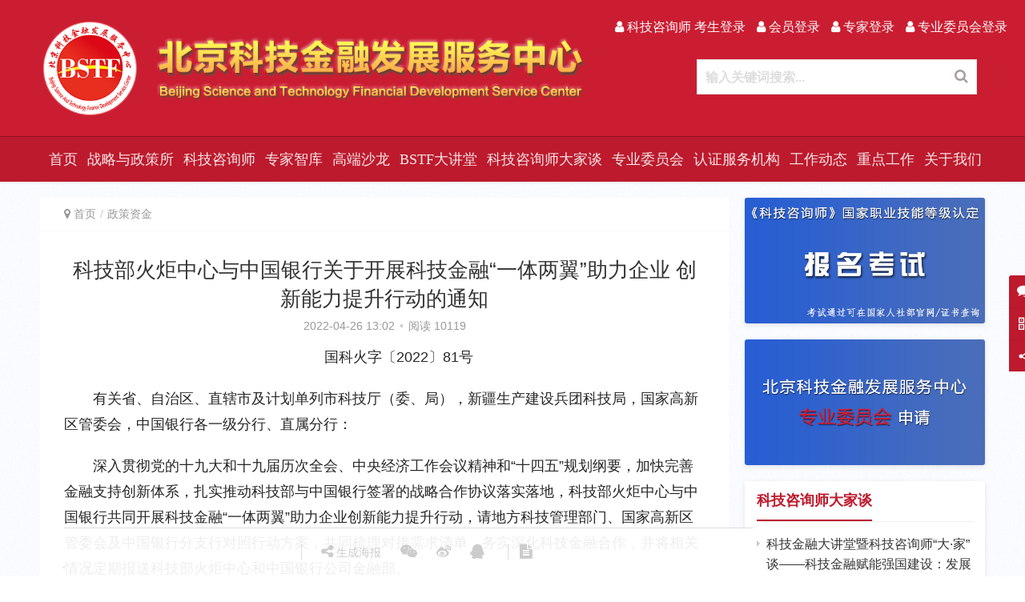

--- FILE ---
content_type: text/html; charset=UTF-8
request_url: http://www.bjkjjr.org.cn/zijin/2643.html
body_size: 23017
content:
<!DOCTYPE html>
<html lang="zh-Hans">
<head>
<meta charset="UTF-8">
<meta http-equiv="X-UA-Compatible" content="IE=Edge,chrome=1">
<meta name="renderer" content="webkit">
<meta name="viewport" content="initial-scale=1.0,user-scalable=no,maximum-scale=1,width=device-width">
<title>科技部火炬中心与中国银行关于开展科技金融“一体两翼”助力企业 创新能力提升行动的通知 | 北京科技金融发展服务中心</title>
<meta name='robots' content='max-image-preview:large' />
<meta name="description" content="国科火字〔2022〕81号 有关省、自治区、直辖市及计划单列市科技厅（委、局），新疆生产建设兵团科技局，国家高新区管委会，中国银行各一级分行、直属分行： 深入贯彻党的十九大和十九届历次全会、中央经济工作会议精神和“十四五”规划纲要，加快完善金融支持创新体系，扎实推动科技部与中国银行签署的战略合作协议落实落地，科技部火炬中心与中国银行共同开展科技金融“一体两翼”助力企业创新能力提升行动，请地方科技管..." />
<meta property="og:type" content="article" />
<meta property="og:url" content="http://www.bjkjjr.org.cn/zijin/2643.html" />
<meta property="og:site_name" content="北京科技金融发展服务中心" />
<meta property="og:title" content="科技部火炬中心与中国银行关于开展科技金融“一体两翼”助力企业 创新能力提升行动的通知" />
<meta property="og:image" content="http://file.bjkjjr.org.cn/uploads/2025/01/WechatIMG1120.jpg" />
<meta property="og:description" content="国科火字〔2022〕81号 有关省、自治区、直辖市及计划单列市科技厅（委、局），新疆生产建设兵团科技局，国家高新区管委会，中国银行各一级分行、直属分行： 深入贯彻党的十九大和十九届历次全会、中央经济工作会议精神和“十四五”规划纲要，加快完善金融支持创新体系，扎实推动科技部与中国银行签署的战略合作协议落实落地，科技部火炬中心与中国银行共同开展科技金融“一体两翼”助力企业创新能力提升行动，请地方科技管..." />
<link rel="canonical" href="http://www.bjkjjr.org.cn/zijin/2643.html" />
<meta name="applicable-device" content="pc,mobile" />
<meta http-equiv="Cache-Control" content="no-transform" />
<link rel="shortcut icon" href="http://bjkjjr.oss-cn-beijing.aliyuncs.com/uploads/2023/09/favicon.png" />
<link rel="alternate" type="application/rss+xml" title="北京科技金融发展服务中心 &raquo; Feed" href="http://www.bjkjjr.org.cn/feed" />
<link rel="alternate" type="application/rss+xml" title="北京科技金融发展服务中心 &raquo; 评论 Feed" href="http://www.bjkjjr.org.cn/comments/feed" />
<link rel="alternate" type="application/rss+xml" title="北京科技金融发展服务中心 &raquo; 科技部火炬中心与中国银行关于开展科技金融“一体两翼”助力企业 创新能力提升行动的通知 评论 Feed" href="http://www.bjkjjr.org.cn/zijin/2643.html/feed" />
<style id='wp-img-auto-sizes-contain-inline-css'>
img:is([sizes=auto i],[sizes^="auto," i]){contain-intrinsic-size:3000px 1500px}
/*# sourceURL=wp-img-auto-sizes-contain-inline-css */
</style>
<link rel='stylesheet' id='stylesheet-css' href='http://www.bjkjjr.org.cn/wp-content/themes/justnews/css/style.css?ver=5.7.3.3' media='all' />
<style id='wp-block-library-inline-css'>
:root{--wp-block-synced-color:#7a00df;--wp-block-synced-color--rgb:122,0,223;--wp-bound-block-color:var(--wp-block-synced-color);--wp-editor-canvas-background:#ddd;--wp-admin-theme-color:#007cba;--wp-admin-theme-color--rgb:0,124,186;--wp-admin-theme-color-darker-10:#006ba1;--wp-admin-theme-color-darker-10--rgb:0,107,160.5;--wp-admin-theme-color-darker-20:#005a87;--wp-admin-theme-color-darker-20--rgb:0,90,135;--wp-admin-border-width-focus:2px}@media (min-resolution:192dpi){:root{--wp-admin-border-width-focus:1.5px}}.wp-element-button{cursor:pointer}:root .has-very-light-gray-background-color{background-color:#eee}:root .has-very-dark-gray-background-color{background-color:#313131}:root .has-very-light-gray-color{color:#eee}:root .has-very-dark-gray-color{color:#313131}:root .has-vivid-green-cyan-to-vivid-cyan-blue-gradient-background{background:linear-gradient(135deg,#00d084,#0693e3)}:root .has-purple-crush-gradient-background{background:linear-gradient(135deg,#34e2e4,#4721fb 50%,#ab1dfe)}:root .has-hazy-dawn-gradient-background{background:linear-gradient(135deg,#faaca8,#dad0ec)}:root .has-subdued-olive-gradient-background{background:linear-gradient(135deg,#fafae1,#67a671)}:root .has-atomic-cream-gradient-background{background:linear-gradient(135deg,#fdd79a,#004a59)}:root .has-nightshade-gradient-background{background:linear-gradient(135deg,#330968,#31cdcf)}:root .has-midnight-gradient-background{background:linear-gradient(135deg,#020381,#2874fc)}:root{--wp--preset--font-size--normal:16px;--wp--preset--font-size--huge:42px}.has-regular-font-size{font-size:1em}.has-larger-font-size{font-size:2.625em}.has-normal-font-size{font-size:var(--wp--preset--font-size--normal)}.has-huge-font-size{font-size:var(--wp--preset--font-size--huge)}.has-text-align-center{text-align:center}.has-text-align-left{text-align:left}.has-text-align-right{text-align:right}.has-fit-text{white-space:nowrap!important}#end-resizable-editor-section{display:none}.aligncenter{clear:both}.items-justified-left{justify-content:flex-start}.items-justified-center{justify-content:center}.items-justified-right{justify-content:flex-end}.items-justified-space-between{justify-content:space-between}.screen-reader-text{border:0;clip-path:inset(50%);height:1px;margin:-1px;overflow:hidden;padding:0;position:absolute;width:1px;word-wrap:normal!important}.screen-reader-text:focus{background-color:#ddd;clip-path:none;color:#444;display:block;font-size:1em;height:auto;left:5px;line-height:normal;padding:15px 23px 14px;text-decoration:none;top:5px;width:auto;z-index:100000}html :where(.has-border-color){border-style:solid}html :where([style*=border-top-color]){border-top-style:solid}html :where([style*=border-right-color]){border-right-style:solid}html :where([style*=border-bottom-color]){border-bottom-style:solid}html :where([style*=border-left-color]){border-left-style:solid}html :where([style*=border-width]){border-style:solid}html :where([style*=border-top-width]){border-top-style:solid}html :where([style*=border-right-width]){border-right-style:solid}html :where([style*=border-bottom-width]){border-bottom-style:solid}html :where([style*=border-left-width]){border-left-style:solid}html :where(img[class*=wp-image-]){height:auto;max-width:100%}:where(figure){margin:0 0 1em}html :where(.is-position-sticky){--wp-admin--admin-bar--position-offset:var(--wp-admin--admin-bar--height,0px)}@media screen and (max-width:600px){html :where(.is-position-sticky){--wp-admin--admin-bar--position-offset:0px}}
/*# sourceURL=/wp-includes/css/dist/block-library/common.min.css */
</style>
<style id='classic-theme-styles-inline-css'>
/*! This file is auto-generated */
.wp-block-button__link{color:#fff;background-color:#32373c;border-radius:9999px;box-shadow:none;text-decoration:none;padding:calc(.667em + 2px) calc(1.333em + 2px);font-size:1.125em}.wp-block-file__button{background:#32373c;color:#fff;text-decoration:none}
/*# sourceURL=/wp-includes/css/classic-themes.min.css */
</style>
<style id='global-styles-inline-css'>
:root{--wp--preset--aspect-ratio--square: 1;--wp--preset--aspect-ratio--4-3: 4/3;--wp--preset--aspect-ratio--3-4: 3/4;--wp--preset--aspect-ratio--3-2: 3/2;--wp--preset--aspect-ratio--2-3: 2/3;--wp--preset--aspect-ratio--16-9: 16/9;--wp--preset--aspect-ratio--9-16: 9/16;--wp--preset--color--black: #000000;--wp--preset--color--cyan-bluish-gray: #abb8c3;--wp--preset--color--white: #ffffff;--wp--preset--color--pale-pink: #f78da7;--wp--preset--color--vivid-red: #cf2e2e;--wp--preset--color--luminous-vivid-orange: #ff6900;--wp--preset--color--luminous-vivid-amber: #fcb900;--wp--preset--color--light-green-cyan: #7bdcb5;--wp--preset--color--vivid-green-cyan: #00d084;--wp--preset--color--pale-cyan-blue: #8ed1fc;--wp--preset--color--vivid-cyan-blue: #0693e3;--wp--preset--color--vivid-purple: #9b51e0;--wp--preset--gradient--vivid-cyan-blue-to-vivid-purple: linear-gradient(135deg,rgb(6,147,227) 0%,rgb(155,81,224) 100%);--wp--preset--gradient--light-green-cyan-to-vivid-green-cyan: linear-gradient(135deg,rgb(122,220,180) 0%,rgb(0,208,130) 100%);--wp--preset--gradient--luminous-vivid-amber-to-luminous-vivid-orange: linear-gradient(135deg,rgb(252,185,0) 0%,rgb(255,105,0) 100%);--wp--preset--gradient--luminous-vivid-orange-to-vivid-red: linear-gradient(135deg,rgb(255,105,0) 0%,rgb(207,46,46) 100%);--wp--preset--gradient--very-light-gray-to-cyan-bluish-gray: linear-gradient(135deg,rgb(238,238,238) 0%,rgb(169,184,195) 100%);--wp--preset--gradient--cool-to-warm-spectrum: linear-gradient(135deg,rgb(74,234,220) 0%,rgb(151,120,209) 20%,rgb(207,42,186) 40%,rgb(238,44,130) 60%,rgb(251,105,98) 80%,rgb(254,248,76) 100%);--wp--preset--gradient--blush-light-purple: linear-gradient(135deg,rgb(255,206,236) 0%,rgb(152,150,240) 100%);--wp--preset--gradient--blush-bordeaux: linear-gradient(135deg,rgb(254,205,165) 0%,rgb(254,45,45) 50%,rgb(107,0,62) 100%);--wp--preset--gradient--luminous-dusk: linear-gradient(135deg,rgb(255,203,112) 0%,rgb(199,81,192) 50%,rgb(65,88,208) 100%);--wp--preset--gradient--pale-ocean: linear-gradient(135deg,rgb(255,245,203) 0%,rgb(182,227,212) 50%,rgb(51,167,181) 100%);--wp--preset--gradient--electric-grass: linear-gradient(135deg,rgb(202,248,128) 0%,rgb(113,206,126) 100%);--wp--preset--gradient--midnight: linear-gradient(135deg,rgb(2,3,129) 0%,rgb(40,116,252) 100%);--wp--preset--font-size--small: 13px;--wp--preset--font-size--medium: 20px;--wp--preset--font-size--large: 36px;--wp--preset--font-size--x-large: 42px;--wp--preset--spacing--20: 0.44rem;--wp--preset--spacing--30: 0.67rem;--wp--preset--spacing--40: 1rem;--wp--preset--spacing--50: 1.5rem;--wp--preset--spacing--60: 2.25rem;--wp--preset--spacing--70: 3.38rem;--wp--preset--spacing--80: 5.06rem;--wp--preset--shadow--natural: 6px 6px 9px rgba(0, 0, 0, 0.2);--wp--preset--shadow--deep: 12px 12px 50px rgba(0, 0, 0, 0.4);--wp--preset--shadow--sharp: 6px 6px 0px rgba(0, 0, 0, 0.2);--wp--preset--shadow--outlined: 6px 6px 0px -3px rgb(255, 255, 255), 6px 6px rgb(0, 0, 0);--wp--preset--shadow--crisp: 6px 6px 0px rgb(0, 0, 0);}:where(.is-layout-flex){gap: 0.5em;}:where(.is-layout-grid){gap: 0.5em;}body .is-layout-flex{display: flex;}.is-layout-flex{flex-wrap: wrap;align-items: center;}.is-layout-flex > :is(*, div){margin: 0;}body .is-layout-grid{display: grid;}.is-layout-grid > :is(*, div){margin: 0;}:where(.wp-block-columns.is-layout-flex){gap: 2em;}:where(.wp-block-columns.is-layout-grid){gap: 2em;}:where(.wp-block-post-template.is-layout-flex){gap: 1.25em;}:where(.wp-block-post-template.is-layout-grid){gap: 1.25em;}.has-black-color{color: var(--wp--preset--color--black) !important;}.has-cyan-bluish-gray-color{color: var(--wp--preset--color--cyan-bluish-gray) !important;}.has-white-color{color: var(--wp--preset--color--white) !important;}.has-pale-pink-color{color: var(--wp--preset--color--pale-pink) !important;}.has-vivid-red-color{color: var(--wp--preset--color--vivid-red) !important;}.has-luminous-vivid-orange-color{color: var(--wp--preset--color--luminous-vivid-orange) !important;}.has-luminous-vivid-amber-color{color: var(--wp--preset--color--luminous-vivid-amber) !important;}.has-light-green-cyan-color{color: var(--wp--preset--color--light-green-cyan) !important;}.has-vivid-green-cyan-color{color: var(--wp--preset--color--vivid-green-cyan) !important;}.has-pale-cyan-blue-color{color: var(--wp--preset--color--pale-cyan-blue) !important;}.has-vivid-cyan-blue-color{color: var(--wp--preset--color--vivid-cyan-blue) !important;}.has-vivid-purple-color{color: var(--wp--preset--color--vivid-purple) !important;}.has-black-background-color{background-color: var(--wp--preset--color--black) !important;}.has-cyan-bluish-gray-background-color{background-color: var(--wp--preset--color--cyan-bluish-gray) !important;}.has-white-background-color{background-color: var(--wp--preset--color--white) !important;}.has-pale-pink-background-color{background-color: var(--wp--preset--color--pale-pink) !important;}.has-vivid-red-background-color{background-color: var(--wp--preset--color--vivid-red) !important;}.has-luminous-vivid-orange-background-color{background-color: var(--wp--preset--color--luminous-vivid-orange) !important;}.has-luminous-vivid-amber-background-color{background-color: var(--wp--preset--color--luminous-vivid-amber) !important;}.has-light-green-cyan-background-color{background-color: var(--wp--preset--color--light-green-cyan) !important;}.has-vivid-green-cyan-background-color{background-color: var(--wp--preset--color--vivid-green-cyan) !important;}.has-pale-cyan-blue-background-color{background-color: var(--wp--preset--color--pale-cyan-blue) !important;}.has-vivid-cyan-blue-background-color{background-color: var(--wp--preset--color--vivid-cyan-blue) !important;}.has-vivid-purple-background-color{background-color: var(--wp--preset--color--vivid-purple) !important;}.has-black-border-color{border-color: var(--wp--preset--color--black) !important;}.has-cyan-bluish-gray-border-color{border-color: var(--wp--preset--color--cyan-bluish-gray) !important;}.has-white-border-color{border-color: var(--wp--preset--color--white) !important;}.has-pale-pink-border-color{border-color: var(--wp--preset--color--pale-pink) !important;}.has-vivid-red-border-color{border-color: var(--wp--preset--color--vivid-red) !important;}.has-luminous-vivid-orange-border-color{border-color: var(--wp--preset--color--luminous-vivid-orange) !important;}.has-luminous-vivid-amber-border-color{border-color: var(--wp--preset--color--luminous-vivid-amber) !important;}.has-light-green-cyan-border-color{border-color: var(--wp--preset--color--light-green-cyan) !important;}.has-vivid-green-cyan-border-color{border-color: var(--wp--preset--color--vivid-green-cyan) !important;}.has-pale-cyan-blue-border-color{border-color: var(--wp--preset--color--pale-cyan-blue) !important;}.has-vivid-cyan-blue-border-color{border-color: var(--wp--preset--color--vivid-cyan-blue) !important;}.has-vivid-purple-border-color{border-color: var(--wp--preset--color--vivid-purple) !important;}.has-vivid-cyan-blue-to-vivid-purple-gradient-background{background: var(--wp--preset--gradient--vivid-cyan-blue-to-vivid-purple) !important;}.has-light-green-cyan-to-vivid-green-cyan-gradient-background{background: var(--wp--preset--gradient--light-green-cyan-to-vivid-green-cyan) !important;}.has-luminous-vivid-amber-to-luminous-vivid-orange-gradient-background{background: var(--wp--preset--gradient--luminous-vivid-amber-to-luminous-vivid-orange) !important;}.has-luminous-vivid-orange-to-vivid-red-gradient-background{background: var(--wp--preset--gradient--luminous-vivid-orange-to-vivid-red) !important;}.has-very-light-gray-to-cyan-bluish-gray-gradient-background{background: var(--wp--preset--gradient--very-light-gray-to-cyan-bluish-gray) !important;}.has-cool-to-warm-spectrum-gradient-background{background: var(--wp--preset--gradient--cool-to-warm-spectrum) !important;}.has-blush-light-purple-gradient-background{background: var(--wp--preset--gradient--blush-light-purple) !important;}.has-blush-bordeaux-gradient-background{background: var(--wp--preset--gradient--blush-bordeaux) !important;}.has-luminous-dusk-gradient-background{background: var(--wp--preset--gradient--luminous-dusk) !important;}.has-pale-ocean-gradient-background{background: var(--wp--preset--gradient--pale-ocean) !important;}.has-electric-grass-gradient-background{background: var(--wp--preset--gradient--electric-grass) !important;}.has-midnight-gradient-background{background: var(--wp--preset--gradient--midnight) !important;}.has-small-font-size{font-size: var(--wp--preset--font-size--small) !important;}.has-medium-font-size{font-size: var(--wp--preset--font-size--medium) !important;}.has-large-font-size{font-size: var(--wp--preset--font-size--large) !important;}.has-x-large-font-size{font-size: var(--wp--preset--font-size--x-large) !important;}
.header-flex{
	display: flex;
	align-items: flex-start;
}
.header-flex-right{
	display:flex;
	width: 100%;
	flex-direction: column-reverse;
	align-items: flex-end;
}
@media (max-width:767px) {
	.header-flex-right{
		display: none;
	}
}
/*文章字体大小设置*/
.entry .entry-title{
	font-size:2.17rem;
}
.entry .entry-content{
	font-size:1.5rem;
}

body>header.header{
	position:inherit;
}
body{
	    background: url(http://file.kjzxs.org.cn/wp/uploads/body_bg.png) repeat !important;
}
#wrap{
	padding-top:0;
}
/*隐藏 关于我们 详情页底部无关模块*/
.category-aboutus .entry-title{text-align:center}
.category-aboutus .entry-info{display:none}
/*隐藏详情页底部 上一篇 下一篇*/
.entry-page{display:none}
/*底部链接设置宽度*/
.footer-col-copy{width:100%}
/* 详情页 缩小正文标题距离 */
.entry .entry-head{margin-bottom:0;}
/*footer 背景色*/
.footer{background:#bd1a2d}
/*隐藏图文列表，图片左上角的类别标签*/
.post-loop-default .item-category{
	display:none;
}
/*版权文字居左*/
	.entry-content .entry-copyright p{
		text-align:left;
	}
/*底部链接设置宽度*/
.footer-col-copy{
	text-align:center;
}
/* 调整头部菜单间距 */
body>header.header .nav>li>a{
	padding:0 6px;
}
/*调整logo最大高度*/
body>header.header .logo img {
	max-height: 130px !important;
}
body>header.header .nav>li>a{
	line-height:56px;
	font-size:18px;
/* 	font-weight:700; */
	font-family:"Microsoft YaHei"
}
body>header.header .logo{
	padding:20px 0;
}
@media (max-width: 767px){
	body>header.header .logo{
		padding:0;
	}
	/*调整logo最大高度*/
	body>header.header .logo img {
    max-height: 56px !important;
	}
	/*固定手机端轮播图高度*/
	.wpcom-slider .swiper-slide>a {
    display: block;
    height: 300px;
	}
}
/*组件边框添加阴影*/
.sec-panel{
	box-shadow:0 2px 6px 0 rgb(0 0 0 / 10%)
}
.widget{
		box-shadow:0 2px 6px 0 rgb(0 0 0 / 10%)
}

/*文章底部办公室联系方式*/
.entry .contract_info{
	margin-bottom: 1.66667 rem ;
	line-height: 2;
	padding: 10px;
}
.entry .contract_info p{

	white-space: pre-wrap;
	text-align: center;
	text-indent: 0;
	word-wrap: break-word;
	font-size:16px;
}
@media (max-width:767px) {
	.entry .contract_info p {
			text-align: center;
	}
}

/*新年送福*/
#post-2506 .entry-content p{text-indent:0;}
/*解决轮播图右侧推荐位高度100%失效问题*/
.feature-post a{
	height:100%;
}
/*阅读数颜色*/
.post-loop-default .item-meta .item-meta-li.views{
	color:#cd310e
}
/*新搜索*/
@media (max-width:1219px){
	.mobile-hidden{
		display:none;
	}
}
.navbar-search.active{
	/*left: unset;*/
	/*right:60px;*/
	/*top:48px;*/
	width:350px;
	height:44px;
}
body>header.header.header-style-2 .navbar-search.active{
	background:#fff;
	border: 1px solid #e6e6e6;
}
.navbar-search.active .navbar-search-input{
	width:288px;
	height:44px;
}
body>header.header.header-style-2 .navbar-search-input{
	color:#aaa;
	font-size:16px;
	font-weight:bold;
}
.navbar-search-icon{
	width: 60px;
	height: 44px;
	text-align: center;
	color: #fff;
/* 	background: #005495; */
/* 	border: 1px solid #005495; */
	right:0px;
	top:-1px;
}
.navbar-search-icon:after{
	line-height:44px;
}
/*调整图片列表外边距*/
.post-loop-image{
	padding:0 6px 10px
}
.post-loop-image .item-title a{
	height:1.86rem;
	-webkit-line-clamp:1;
}

/* 右侧边栏样式 */
.widget_lastest_news{
	padding: 0 15px 15px 15px !important;
}
.widget-title{
	color: #bd1a2d;
	line-height: 48px;
	padding:0px;
	border-bottom: 1px solid hsla(0, 0%, 39%, .1);
}
.widget-title:before {
    width: 0;
    height: 0;
    content: none;

}
.widget-title > span{
	font-size: 18px;
	display: inline-block;
  font-weight: bolder;
  border-bottom: 2px solid #bd1a2d;
}
.sidebar-on-right .widget_lastest_news, .sidebar .widget_post_thumb{
	padding:0 15px 15px 15px;
}
/*# sourceURL=global-styles-inline-css */
</style>
<script src="http://www.bjkjjr.org.cn/wp-content/themes/justnews/js/jquery.min.js?ver=1.12.4" id="jquery-core-js"></script>
<script src="http://www.bjkjjr.org.cn/wp-includes/js/jquery/jquery-migrate.min.js?ver=3.4.1" id="jquery-migrate-js"></script>
<link rel="EditURI" type="application/rsd+xml" title="RSD" href="http://www.bjkjjr.org.cn/xmlrpc.php?rsd" />
<link rel='shortlink' href='http://www.bjkjjr.org.cn/?p=2643' />
<script id="wpcp_disable_selection" type="text/javascript">
var image_save_msg='You are not allowed to save images!';
	var no_menu_msg='Context Menu disabled!';
	var smessage = "";

function disableEnterKey(e)
{
	var elemtype = e.target.tagName;
	
	elemtype = elemtype.toUpperCase();
	
	if (elemtype == "TEXT" || elemtype == "TEXTAREA" || elemtype == "INPUT" || elemtype == "PASSWORD" || elemtype == "SELECT" || elemtype == "OPTION" || elemtype == "EMBED")
	{
		elemtype = 'TEXT';
	}
	
	if (e.ctrlKey){
     var key;
     if(window.event)
          key = window.event.keyCode;     //IE
     else
          key = e.which;     //firefox (97)
    //if (key != 17) alert(key);
     if (elemtype!= 'TEXT' && (key == 97 || key == 65 || key == 67 || key == 99 || key == 88 || key == 120 || key == 26 || key == 85  || key == 86 || key == 83 || key == 43 || key == 73))
     {
		if(wccp_free_iscontenteditable(e)) return true;
		show_wpcp_message('You are not allowed to copy content or view source');
		return false;
     }else
     	return true;
     }
}


/*For contenteditable tags*/
function wccp_free_iscontenteditable(e)
{
	var e = e || window.event; // also there is no e.target property in IE. instead IE uses window.event.srcElement
  	
	var target = e.target || e.srcElement;

	var elemtype = e.target.nodeName;
	
	elemtype = elemtype.toUpperCase();
	
	var iscontenteditable = "false";
		
	if(typeof target.getAttribute!="undefined" ) iscontenteditable = target.getAttribute("contenteditable"); // Return true or false as string
	
	var iscontenteditable2 = false;
	
	if(typeof target.isContentEditable!="undefined" ) iscontenteditable2 = target.isContentEditable; // Return true or false as boolean

	if(target.parentElement.isContentEditable) iscontenteditable2 = true;
	
	if (iscontenteditable == "true" || iscontenteditable2 == true)
	{
		if(typeof target.style!="undefined" ) target.style.cursor = "text";
		
		return true;
	}
}

////////////////////////////////////
function disable_copy(e)
{	
	var e = e || window.event; // also there is no e.target property in IE. instead IE uses window.event.srcElement
	
	var elemtype = e.target.tagName;
	
	elemtype = elemtype.toUpperCase();
	
	if (elemtype == "TEXT" || elemtype == "TEXTAREA" || elemtype == "INPUT" || elemtype == "PASSWORD" || elemtype == "SELECT" || elemtype == "OPTION" || elemtype == "EMBED")
	{
		elemtype = 'TEXT';
	}
	
	if(wccp_free_iscontenteditable(e)) return true;
	
	var isSafari = /Safari/.test(navigator.userAgent) && /Apple Computer/.test(navigator.vendor);
	
	var checker_IMG = '';
	if (elemtype == "IMG" && checker_IMG == 'checked' && e.detail >= 2) {show_wpcp_message(alertMsg_IMG);return false;}
	if (elemtype != "TEXT")
	{
		if (smessage !== "" && e.detail == 2)
			show_wpcp_message(smessage);
		
		if (isSafari)
			return true;
		else
			return false;
	}	
}

//////////////////////////////////////////
function disable_copy_ie()
{
	var e = e || window.event;
	var elemtype = window.event.srcElement.nodeName;
	elemtype = elemtype.toUpperCase();
	if(wccp_free_iscontenteditable(e)) return true;
	if (elemtype == "IMG") {show_wpcp_message(alertMsg_IMG);return false;}
	if (elemtype != "TEXT" && elemtype != "TEXTAREA" && elemtype != "INPUT" && elemtype != "PASSWORD" && elemtype != "SELECT" && elemtype != "OPTION" && elemtype != "EMBED")
	{
		return false;
	}
}	
function reEnable()
{
	return true;
}
document.onkeydown = disableEnterKey;
document.onselectstart = disable_copy_ie;
if(navigator.userAgent.indexOf('MSIE')==-1)
{
	document.onmousedown = disable_copy;
	document.onclick = reEnable;
}
function disableSelection(target)
{
    //For IE This code will work
    if (typeof target.onselectstart!="undefined")
    target.onselectstart = disable_copy_ie;
    
    //For Firefox This code will work
    else if (typeof target.style.MozUserSelect!="undefined")
    {target.style.MozUserSelect="none";}
    
    //All other  (ie: Opera) This code will work
    else
    target.onmousedown=function(){return false}
    target.style.cursor = "default";
}
//Calling the JS function directly just after body load
window.onload = function(){disableSelection(document.body);};

//////////////////special for safari Start////////////////
var onlongtouch;
var timer;
var touchduration = 1000; //length of time we want the user to touch before we do something

var elemtype = "";
function touchstart(e) {
	var e = e || window.event;
  // also there is no e.target property in IE.
  // instead IE uses window.event.srcElement
  	var target = e.target || e.srcElement;
	
	elemtype = window.event.srcElement.nodeName;
	
	elemtype = elemtype.toUpperCase();
	
	if(!wccp_pro_is_passive()) e.preventDefault();
	if (!timer) {
		timer = setTimeout(onlongtouch, touchduration);
	}
}

function touchend() {
    //stops short touches from firing the event
    if (timer) {
        clearTimeout(timer);
        timer = null;
    }
	onlongtouch();
}

onlongtouch = function(e) { //this will clear the current selection if anything selected
	
	if (elemtype != "TEXT" && elemtype != "TEXTAREA" && elemtype != "INPUT" && elemtype != "PASSWORD" && elemtype != "SELECT" && elemtype != "EMBED" && elemtype != "OPTION")	
	{
		if (window.getSelection) {
			if (window.getSelection().empty) {  // Chrome
			window.getSelection().empty();
			} else if (window.getSelection().removeAllRanges) {  // Firefox
			window.getSelection().removeAllRanges();
			}
		} else if (document.selection) {  // IE?
			document.selection.empty();
		}
		return false;
	}
};

document.addEventListener("DOMContentLoaded", function(event) { 
    window.addEventListener("touchstart", touchstart, false);
    window.addEventListener("touchend", touchend, false);
});

function wccp_pro_is_passive() {

  var cold = false,
  hike = function() {};

  try {
	  const object1 = {};
  var aid = Object.defineProperty(object1, 'passive', {
  get() {cold = true}
  });
  window.addEventListener('test', hike, aid);
  window.removeEventListener('test', hike, aid);
  } catch (e) {}

  return cold;
}
/*special for safari End*/
</script>
<style>
.unselectable
{
-moz-user-select:none;
-webkit-user-select:none;
cursor: default;
}
html
{
-webkit-touch-callout: none;
-webkit-user-select: none;
-khtml-user-select: none;
-moz-user-select: none;
-ms-user-select: none;
user-select: none;
-webkit-tap-highlight-color: rgba(0,0,0,0);
}
</style>
<script id="wpcp_css_disable_selection" type="text/javascript">
var e = document.getElementsByTagName('body')[0];
if(e)
{
	e.setAttribute('unselectable',on);
}
</script>
        <style>
            .swiper-pagination-bullet-active, .swiper-pagination-progress .swiper-pagination-progressbar, .hot-slider .swiper-button-next, .hot-slider .swiper-button-prev, .action .action-item-inner h2, .action .action-item-inner h3, .action .action-item-inner h4, .member-form .form-group.sms-code .send-sms-code, .member-form .btn-login, .TCaptcha-button .TCaptcha-icon i, .TCaptcha-button .TCaptcha-icon:before, .member-account-nav, .member-account-item.sms-code .send-sms-code, .member-lp-process li.active i, .member-lp-process li.processed .process-line, .wpcom-profile .user-group, .wpcom-profile-main .profile-posts-list .item-content .edit-link, .modal-message .modal-message-send .btn-message.disabled, .user-card-name .user-group, .modules-video .modal-player, .social-login-form .sl-input-submit, .plyr--audio .plyr__control.plyr__tab-focus, .plyr--audio .plyr__control:hover, .plyr--audio .plyr__control[aria-expanded=true], .plyr--video .plyr__control.plyr__tab-focus, .plyr--video .plyr__control:hover, .plyr--video .plyr__control[aria-expanded=true], .plyr__control--overlaid, .plyr__control--overlaid:focus, .plyr__control--overlaid:hover, .plyr__menu__container .plyr__control[role=menuitemradio][aria-checked=true]:before, .navbar-action .publish, .entry-bar-inner .user-group, .comment-reply-title:before, .comments-title:before, .entry-related-title:before, .pagination .current, .post-loop-default .item-img.item-video .item-img-inner:before, .post-loop-default .item-title a .sticky-post, .post-loop-card .item-video:before, .post-loop-image .item-video:before, .post-loop-card .item-title .sticky-post, .post-loop-image .item-title .sticky-post, .widget-title:before, .widget_lastest_products .p-item-wrap .thumb.thumb-video:before, .sidebar .widget_nav_menu ul li.current-menu-item a, .sidebar .widget_nav_menu ul li.current-post-parent a, .widget_profile .user-group, .widget_post_thumb .item-img.item-video .item-img-inner:before, .btn-primary, .sec-panel-head h1 span:before, .sec-panel-head h2 span:before, .sec-panel-head h3 span:before, .list.tabs .tab.active a:after, .pf-submit, .login-modal-body .btn-login{background-color: #bd1a2d;}.action.action-color-1 .action-item, .wpcom-profile .profile-tab-item.active, .entry .entry-content .has-theme-color-background-color, .form-submit .submit, .search-form input.submit, .wpcom-slider .swiper-pagination .swiper-pagination-bullet-active, .tagHandler ul.tagHandlerContainer li.tagItem{background-color: #bd1a2d;}.TCaptcha-button .TCaptcha-icon:after, .wpcom-profile .profile-tab-item, .smartphoto-loader, .entry-action .btn-dashang, .entry-action .btn-zan, .entry-readmore-btn, .login-modal-body .btn-login, .login-modal-body .btn-register{border-color: #bd1a2d;}.member-lp-process li.active p, .wpcom-profile .wpcom-profile-nav li.active a, .wpcom-profile .profile-tab-item, .plyr--full-ui input[type=range], body>header.header .nav>li.active>a, body>header.header .dropdown-menu>.active>a, .entry .entry-info .nickname, .entry .entry-content .has-theme-color-color, .entry-action .btn-dashang, .entry-action .btn-zan, .entry-readmore-btn, .pagination .pagination-go .pgo-btn:hover .fa, .comment-body .nickname a, .form-submit-text span, a, .sec-panel-head span, .list.tabs .tab.active a, .login-modal-body .btn-register, .kx-list .kx-date{color: #bd1a2d;}.wpcom-profile .user-group:before, .user-card-name .user-group:before, .entry-bar-inner .user-group:before, .widget_profile .user-group:before{border-right-color: #bd1a2d;}.wpcom-profile .wpcom-profile-nav li.active a{border-bottom-color: #bd1a2d;}.modal-message .modal-message-send .btn-message.disabled, .search-form input.keyword:focus, .btn-primary{border-color: #bd1a2d;}.entry .entry-content .h3, .entry .entry-content h3, .entry .member-account-content .woocommerce h2{border-left-color: #bd1a2d;}.hot-slider .swiper-button-prev:hover, .hot-slider .swiper-container-rtl .swiper-button-next:hover, .hot-slider .swiper-button-next:hover, .hot-slider .swiper-container-rtl .swiper-button-prev:hover, .member-form .form-group.sms-code .send-sms-code:hover, .member-form .btn-login:hover, .member-account-nav ul a:hover, .member-account-nav ul .active a:hover, .member-account-item.sms-code .send-sms-code:hover, .wpcom-profile .profile-tab-item:hover, .wpcom-profile-main .profile-posts-list .item-category:hover, .wpcom-profile-main .profile-posts-list .item-content .edit-link:hover, .btn-follow.loading, .btn-message.loading, .social-login-form .sl-input-submit:hover, body>header.header .dropdown-menu>.active>a:focus, body>header.header .dropdown-menu>.active>a:hover, body>header.header .dropdown-menu>li>a:hover, body>header.header .wpcom-adv-menu>.menu-item-style>.menu-item-wrap .dropdown-menu li a:hover, .navbar-action .publish:focus, .navbar-action .publish:hover, .entry-tag a:focus, .entry-tag a:hover, .entry-bar .meta-item:hover .icon-dashang, .wpcom-shortcode-tags li:hover, .pagination a:hover, .post-loop-default .item-category:hover, .post-loop-card .item-img .item-category:hover, .post-loop-image .item-img .item-category:hover, .widget .tagcloud a:hover, .sidebar .widget_nav_menu ul li.current-menu-item .sub-menu a:hover, .sidebar .widget_nav_menu ul li.current-post-parent .sub-menu a:hover, .sidebar .widget_nav_menu ul li a:hover, .footer-sns .sns-icon:after, .btn-primary.active, .btn-primary:active, .btn-primary:active:hover, .btn-primary:focus, .btn-primary:hover, .btn-primary.disabled:hover, .list.tabs .tab.active a:hover:after, .pf-submit:hover, .login-modal-body .btn-login:hover, .modules-carousel-posts .sec-panel-more .swiper-button-next:hover, .modules-carousel-posts .sec-panel-more .swiper-button-prev:hover{background-color: #bd1a2d;}.action .action-item:hover, .entry .entry-content .has-theme-hover-background-color, .entry-action .btn-dashang.liked, .entry-action .btn-dashang:hover, .entry-action .btn-zan.liked, .entry-action .btn-zan:hover, .entry-readmore-btn:hover, .form-submit .submit:hover, .search-form input.submit:hover, .wpcom-slider .swiper-pagination span:hover, .tagHandler ul.tagHandlerContainer li.tagItem:hover{background-color: #bd1a2d;}.action .action-share-item:hover, .wpcom-profile .wpcom-profile-nav a:hover, .wpcom-profile .follow-item .follow-item-text .follow-item-name a:hover, .wpcom-profile-main .profile-posts-list .item-title a:hover, .wpcom-profile-main .profile-posts-list .item-meta a:focus, .wpcom-profile-main .profile-posts-list .item-meta a:hover, .wpcom-profile-main .profile-comments-list .comment-item-link a:hover, body>header.header .nav>li>a:hover, body>header.header .wpcom-adv-menu>.menu-item-style>.menu-item-wrap>li>a:hover, .navbar-action .login:focus, .navbar-action .login:hover, .navbar-action .profile a:hover, .navbar-search-icon:focus, .navbar-search-icon:hover, .entry .entry-info a:focus, .entry .entry-info a:hover, .entry .entry-content .has-theme-hover-color, .entry .entry-content .wp-block-wpcom-accordion .panel-heading:hover .panel-title a, .entry .entry-content .wp-block-wpcom-accordion .panel-heading:hover .panel-title a:after, .entry-bar .info-item a:hover, .pagination .pagination-go .pgo-btn:active .fa, .pagination .pagination-go .pgo-btn:focus .fa, .post-loop-list .item a:hover, .post-loop-default .item-title a:hover, .post-loop-default .item-meta a:hover, .post-loop-card .item-title a:hover, .post-loop-image .item-title a:hover, .special-item-title a:hover, .special-item-bottom a:hover, .widget ol a:hover, .widget ul a:hover, .widget_kuaixun .widget-title-more:hover, .widget_profile .profile-name:hover, a:hover, .sec-panel-head .more:hover, .el-boxed .sec-panel-head h1 span a:hover, .el-boxed .sec-panel-head h2 span a:hover, .el-boxed .sec-panel-head h3 span a:hover, .list.tabs .tab a:hover, .list-links a:focus, .list-links a:hover, .load-more:hover, .login-modal-body .btn-register:hover, .kx-list .kx-content h2 a:hover, .kx-meta .j-mobile-share:hover, .modules-category-posts .sec-panel-more a:hover{color: #bd1a2d;}.el-boxed .sec-panel-head h3 span{font-weight:bolder;border-bottom:2px solid #bd1a2d;}.el-boxed .sec-panel-head h3 span a{color: #bd1a2d;}.wpcom-profile .wpcom-profile-nav a:hover{border-bottom-color: #bd1a2d;}.wpcom-profile .profile-tab-item:hover, .entry-tag a:focus, .entry-tag a:hover, .entry-action .btn-dashang.liked, .entry-action .btn-dashang:hover, .entry-action .btn-zan.liked, .entry-action .btn-zan:hover, .entry-readmore-btn:hover, .pagination .pagination-go .pgo-input:active, .pagination .pagination-go .pgo-input:focus, .widget .tagcloud a:hover, .btn-primary.active, .btn-primary:active, .btn-primary:active:hover, .btn-primary:focus, .btn-primary:hover, .btn-primary.disabled:hover, .load-more:hover{border-color: #bd1a2d;}.special-item-bottom a:hover:before{border-left-color: #bd1a2d;}.login-modal-body .btn-login:hover, .login-modal-body .btn-register:hover, .modules-carousel-posts .sec-panel-more .swiper-button-next:hover, .modules-carousel-posts .sec-panel-more .swiper-button-prev:hover{border-color: #bd1a2d;}@media (max-width:991px){body>header.header.header-style-2 .navbar-search-icon{color: #bd1a2d;}.navbar-action .login.cur, .navbar-action .login.cur.register{border-left-color: #bd1a2d;}.navbar-action .login.cur, .navbar-action .login.cur.register{border-right-color: #bd1a2d;}.navbar-collapse{background-color: #bd1a2d;}body>header.header.header-style-2 .navbar-search-icon:hover{color: #bd1a2d;}}@media (max-width:767px){.entry-bar .info-item.share .mobile{background-color: #bd1a2d;}}                        body>header.header{background-color: #bd1a2d;;}
                        body>header.header .logo img{max-height: 50px;}
                        @media (max-width: 767px){
                body>header.header .logo img{max-height: 32px;}
            }
                        .entry .entry-video{ height: 482px;}
            @media (max-width: 1219px){
                .entry .entry-video{ height: 386.49883449883px;}
            }
            @media (max-width: 991px){
                .entry .entry-video{ height: 449.41724941725px;}
            }
            @media (max-width: 767px){
                .entry .entry-video{ height: 344.28571428571px;}
            }
            @media (max-width: 500px){
                .entry .entry-video{ height: 241px;}
            }
            .entry-content p{text-indent: 2em;}        </style>
    <style id="sccss"></style><script> (function() {if (!/*@cc_on!@*/0) return;var e = "abbr, article, aside, audio, canvas, datalist, details, dialog, eventsource, figure, footer, header, hgroup, mark, menu, meter, nav, output, progress, section, time, video".split(', ');var i= e.length; while (i--){ document.createElement(e[i]) } })()</script>
    <!--[if lte IE 8]><script src="http://www.bjkjjr.org.cn/wp-content/themes/justnews/js/respond.min.js"></script><![endif]-->
</head>
<body class="wp-singular post-template-default single single-post postid-2643 single-format-standard wp-embed-responsive wp-theme-justnews unselectable lang-cn el-boxed">
<header class="header header-style-2" style="background:#cb1d31">
    <div class="container clearfix header-flex">
        <div class="navbar-header">
            <button type="button" class="navbar-toggle collapsed" data-toggle="collapse" data-target=".navbar-collapse">
                <span class="icon-bar icon-bar-1"></span>
                <span class="icon-bar icon-bar-2"></span>
                <span class="icon-bar icon-bar-3"></span>
            </button>
                        <div class="logo">
                <a href="http://www.bjkjjr.org.cn" rel="home"><img src="http://bjkjjr.oss-cn-beijing.aliyuncs.com/uploads/2023/09/logo2.png" alt="北京科技金融发展服务中心"></a>
            </div>
        </div>
        <!-- 搜索start -->
        <div class="header-flex-right">
            <div class="navbar-action mobile-hidden">
                                <form style="" class="navbar-search active" action="http://www.bjkjjr.org.cn" method="get" role="search">
                    <input type="text" name="s" class="navbar-search-input" autocomplete="off" placeholder="输入关键词搜索..." value="">
                    <a class="navbar-search-icon j-navbar-search" href="javascript:;"></a>
                </form>
                            </div>
            <!-- 搜索end -->
            <div class="mobile-hidden" style="margin: 20px 0px 10px 10px;width:490px;display:flex;justify-content: space-between;margin-right:-28px">
                <!-- <a href="javascript:void(0);" style="text-decoration-line: none;margin-right:10px;">注册</a> -->
                <a href="http://exam.bjkjjr.org.cn/#/login/editor" style="text-decoration-line: none;font-size:16px;color:#fff;" target="_blank"><i class="fa fa-user"></i>&nbsp;科技咨询师 考生登录</a>
                <a href="http://sys.bstf.org.cn/#/login/member" style="text-decoration-line: none;font-size:16px;color:#fff;" target="_blank"><i class="fa fa-user"></i>&nbsp;会员登录</a>
                <a href="http://sys.bstf.org.cn/#/login/expert" style="text-decoration-line: none;font-size:16px;color:#fff;" target="_blank"><i class="fa fa-user"></i>&nbsp;专家登录</a>
                <!-- <a href="http://sys.bstf.org.cn/#/login/service" style="text-decoration-line: none;font-size:16px;color:#fff;" target="_blank"><i class="fa fa-user"></i>&nbsp;认证机构登录</a> -->
                <a href="http://sys.bstf.org.cn/#/login/recommend" style="text-decoration-line: none;font-size:16px;color:#fff;" target="_blank"><i class="fa fa-user"></i>&nbsp;专业委员会登录</a>
                
            </div>
        </div>
    </div><!-- /.container -->
    <div style="background-color: #bd1a2d;border-top:1px solid #8f1322;">
        <div style="width: 1200px;margin: 0 auto;">
            <div class="collapse navbar-collapse in">
                <nav class="navbar-left primary-menu"><ul id="menu-%e9%a6%96%e9%a1%b5%e5%af%bc%e8%88%aa" class="nav navbar-nav wpcom-adv-menu"><li class="menu-item"><a href="http://www.bjkjjr.org.cn/">首页</a></li>
<li class="menu-item"><a href="http://www.bjkjjr.org.cn/zlyzcs/5642.html">战略与政策所</a></li>
<li class="menu-item"><a href="http://www.bjkjjr.org.cn/tongzhi/5019.html">科技咨询师</a></li>
<li class="menu-item"><a href="#">专家智库</a></li>
<li class="menu-item"><a href="http://www.bjkjjr.org.cn/category/salon">高端沙龙</a></li>
<li class="menu-item"><a href="http://www.bjkjjr.org.cn/category/lecture">BSTF大讲堂</a></li>
<li class="menu-item"><a href="http://www.bjkjjr.org.cn/category/gaogong">科技咨询师大家谈</a></li>
<li class="menu-item"><a href="http://www.bjkjjr.org.cn/category/jigou">专业委员会</a></li>
<li class="menu-item"><a href="http://www.bjkjjr.org.cn/category/service_agency">认证服务机构</a></li>
<li class="menu-item"><a href="http://www.bjkjjr.org.cn/category/dongtai">工作动态</a></li>
<li class="menu-item menu-item-object-post"><a href="http://www.bjkjjr.org.cn/aboutus/158.html">重点工作</a></li>
<li class="menu-item menu-item-object-post"><a href="http://www.bjkjjr.org.cn/aboutus/71.html">关于我们</a></li>
</ul></nav>                
            </div><!-- /.navbar-collapse -->
        </div>
    </div>
</header>
<div id="wrap">    <div class="wrap container">
        <div class="main">
            <ol class="breadcrumb entry-breadcrumb" vocab="https://schema.org/" typeof="BreadcrumbList"><li class="home" property="itemListElement" typeof="ListItem"><i class="fa fa-map-marker"></i> <a href="http://www.bjkjjr.org.cn" property="item" typeof="WebPage"><span property="name" class="hide">北京科技金融发展服务中心</span>首页</a><meta property="position" content="1"></li><li property="itemListElement" typeof="ListItem"><a href="http://www.bjkjjr.org.cn/category/zijin" property="item" typeof="WebPage"><span property="name">政策资金</span></a><meta property="position" content="2"></li></ol>                            <article id="post-2643" class="post-2643 post type-post status-publish format-standard hentry category-zijin">
                    <div class="entry">
                                                                        <div class="entry-head">
                            <h1 class="entry-title" style="margin-bottom: 4px;">科技部火炬中心与中国银行关于开展科技金融“一体两翼”助力企业 创新能力提升行动的通知</h1>
                            <div class="entry-info">
                                                                <time class="entry-date published" datetime="2022-04-26T13:02:38+08:00>" pubdate>
                                    2022-04-26 13:02                                </time>
                                <!-- <span class="dot">•</span> -->
                                                                                                    <span class="dot">•</span>
                                    <span>阅读 10119</span>
                                                            </div>
                            <div>
                                                        </div>
                        </div>
                        <!-- <div style="margin-top:-30px;margin-bottom:10px"><div class="entry-copyright"><p>本文转载于<br>原文链接：<a href="http://www.most.gov.cn/tztg/202204/t20220401_180070.html" target="_blank" style="color:#08c">http://www.most.gov.cn/tztg/202204/t20220401_180070.html</a></p></div></div> -->
                        
                                                                        <div class="entry-content clearfix">
                            <p style="text-align: center">国科火字〔2022〕81号</p>
<p>有关省、自治区、直辖市及计划单列市科技厅（委、局），新疆生产建设兵团科技局，国家高新区管委会，中国银行各一级分行、直属分行：</p>
<p>深入贯彻党的十九大和十九届历次全会、中央经济工作会议精神和“十四五”规划纲要，加快完善金融支持创新体系，扎实推动科技部与中国银行签署的战略合作协议落实落地，科技部火炬中心与中国银行共同开展科技金融“一体两翼”助力企业创新能力提升行动，请地方科技管理部门、国家高新区管委会及中国银行分支行对照行动方案，共同梳理对接需求清单，务实深化科技金融合作，并将相关情况定期报送科技部火炬中心和中国银行公司金融部。</p>
<p>附件：科技金融“一体两翼”助力企业创新能力提升行动方案</p>
<p>联系方式：科技部火炬中心　　　　王 灿 010-88656151</p>
<p>中国银行公司金融部　　师 杨 010-66591757</p>
<p>&nbsp;</p>
<p style="text-align: right">　　　　　　　　　           　　　科技部火炬中心 中国银行</p>
<p style="text-align: right">　　　　　　　　　           　　　2022年3月22日</p>
<p>（此件主动公开）</p>
<hr />
<p>&nbsp;</p>
<p>附件</p>
<p style="text-align: center">科技金融“一体两翼”助力企业创新能力提升行动方案</p>
<p>为深入贯彻党的十九大和十九届历次全会、中央经济工作会议精神和“十四五”规划纲要，加快完善金融支持创新体系，扎实推动科技部与中国银行签署的战略合作协议落实落地，切实加大金融对企业创新、产业创新、区域创新的支持力度，促进技术要素、资本要素、人才要素、数据要素深度融合，促进科技、产业、金融良性循环，科技部火炬中心（以下简称“火炬中心”）与中国银行共同开展科技金融“一体两翼”助力企业创新能力提升行动（以下简称“一体两翼”行动），具体内容如下。</p>
<p>一、总体思路</p>
<p>深入贯彻党中央关于促进科技创新与现代金融协同发展的决策部署，加快完善金融支持创新体系，火炬中心与中国银行联合开展“一体两翼”行动，以商业银行服务为主体，以综合化服务、全球化服务为两翼，联手打造“四重四新”合作框架，围绕重点客户、重点区域、重点园区、重点产业，创新服务机构、创新评价体系、创新特色产品、创新数字平台，以企业金融需求为导向，积极探索政银合作新机制新模式，为科技企业提供全生命周期金融服务，促进技术要素、资本要素、人才要素、数据要素深度融合，形成更加完善的科技金融服务体系，有力支撑高水平科技自立自强和经济高质量发展。</p>
<p>二、重点工作任务</p>
<p>（一）支持科技企业“出海”。立足“双循环”新发展格局，根据“一带一路”国际科技合作等重点任务，积极支持科技企业拓展海外业务。火炬中心与中国银行根据地方实际及企业“出海”金融需求，择优确定重点支持的科技企业，为“出海”企业提供跨境结算、全球现金管理、海外项目融资、国际贸易融资、汇率风险管理、流动性管理、海外平台运营、海外政策咨询、跨境撮合、跨境科技项目及人才发展等全方位金融支持。发挥中国银行全球化优势，支持海南国际离岸创新创业示范区建设，提供专业化的离岸金融服务。</p>
<p>（二）支持科技企业精准融资。依托火炬中心“企业创新积分制”试点，中国银行研究设计“中银创新积分贷”专属产品，每年精准支持2000家以上创新能力突出的科技企业，形成支持积分企业的专属政策、专项信贷、专业服务体系。中国银行各分支机构在有条件的地方建立多元化融资渠道，针对科技企业实际情况，提供“知识产权质押融资”等专属信贷产品。</p>
<p>（三）支持科技领军企业做大做强。中国银行集成有关政策工具和专属金融产品，为科技领军企业开展投资并购、重组、结构融资、境内外上市等业务提供综合授信、债券发行、资金托管、知识产权和股票质押、上市服务等全方位综合服务。中国银行分支机构在依法合规、风险可控的前提下，与专业投资机构、信托等非银行金融机构合作，积极探索运用“贷款+直接投资”或“贷款+远期权益”等联动新模式，设立支持科技领军企业的专属金融产品。</p>
<p>（四）推动设立科技创新协同发展母基金。火炬中心支持中国银行出资并联合地方政府、国家高新区、国有企业、社会资本等共同设立科技创新协同发展母基金，通过子基金投资和项目直投方式优先支持国家高新区、国家技术创新中心等重点区域和重大平台，聚焦人工智能、量子信息、先进制造、未来网络、生命健康、脑科学、生物育种、空天科技、深地深海、清洁能源等前沿领域，长周期稳定支持具备原始创新能力的科技初创企业和产业链上的优秀企业，培育未来产业，推动产业链高质量发展。</p>
<p>（五）支持建设科技金融服务示范机构。中国银行在具备条件的地方和国家高新区建设科技金融服务示范机构，研究制定差别化客户准入、授信审批及风险管控机制，培养专业人才队伍，实施差异化管理，开通审批绿色通道，打通服务链条断点，落地一批综合化、全球化的科技金融标杆式服务项目，全面提升对科技企业全生命周期金融服务能力。支持全面创新改革试验区内的国家高新区和中国银行分支机构开展政策先行先试，率先推广“银行跟贷支持科技型中小企业的风险缓释资金池”“银行与企业风险共担的仪器设备信用贷”等试点政策。</p>
<p>（六）支持高水平科技成果产业化及科技创业。中国银行采取“一事一议”方式，通过优惠贷款、风险投资等多元化方式，精准支持承担国家科技计划项目的团队和企业开展重大科技成果产业化和硬科技创业。中国银行分支机构与火炬中心优选推荐的国家技术创新中心、科技企业孵化器、新型研发机构、国家技术转移机构等平台建立常态化对接服务机制，精准发现成长潜力大、创新能力强的科技初创企业，为企业优先提供股权投资、普惠贷款、项目融资、设备租赁、个人金融等综合服务。</p>
<p>（七）支持国家高新区平台多元化融资。针对国家高新区在重大创新平台及基础设施建设方面的融资需求，中国银行依法合规运用贷款和各类创新金融产品，为国家高新区国资平台公司和重点企业提供全产品融资支持，通过配套存款、结算、大额存单、资金池、公募理财、私募理财、公募基金等定制化解决方案，做好对国家高新区的综合金融服务。</p>
<p>（八）支持国家高新区完善创新生态。中国银行组织相关分支机构建立科技金融服务团，面向重点地区和园区，为科技企业提供政策宣讲、政策咨询、产业对接、财务顾问和人才公寓等增值服务。中国银行积极支持国家火炬科创学院建设，联合相关国家高新区共同开展高层次科技创新创业培训、创新创业赛事、科技金融论坛等活动，多元化服务科技企业成长。</p>
<p>三、工作实施及保障</p>
<p>（一）加强组织领导。在科技部领导下，火炬中心和中国银行成立联合工作小组，加强对“一体两翼”行动实施的指导和推进，组织地方科技管理部门、国家高新区和中国银行分支机构深入对接合作，协调推动各项任务落实落地，及时研究解决相关重大问题，确保行动取得实效。</p>
<p>（二）建立清单机制。地方科技管理部门、国家高新区对照八项重点工作任务方向，按照清单格式（附件），梳理辖区内各方金融需求，由省级科技管理部门统一汇总后，于2022年4月30日前与中国银行对口一级分行进行对接，并同时抄送中国银行总行和火炬中心。中国银行根据需求清单，择优确定支持对象，提供金融服务并向火炬中心反馈。</p>
<p>（三）做好绩效评估。火炬中心和中国银行总行定期组织召开工作协调会，总结双方合作进展，研究解决存在问题，根据需求清单对合作情况进行总结评估。每年度，火炬中心和中国银行总行对实施“一体两翼”行动的地方科技管理部门、国家高新区和中国银行各有关分行进行绩效评价，对表现突出的予以表彰和经验推广。</p>
<p>（四）做好风险防控。严格做好廉政风险和金融风险防控，遵守相关法律法规，妥善使用企业、园区及金融机构数据信息，包括但不限于商业计划、产品计划、业务数据等。</p>
                            
                                                        <div class="entry-copyright"><p>本文转载于<br>原文链接：<a href="http://www.most.gov.cn/tztg/202204/t20220401_180070.html" target="_blank" style="color:#08c">http://www.most.gov.cn/tztg/202204/t20220401_180070.html</a></p></div>                            <!-- <section><section style="text-align: center; margin-top: 10px; margin-bottom: 10px;"><section><section style="border-width: 1px; border-style: solid; border-color: rgb(117, 162, 205); background-color: rgb(174, 209, 255); box-sizing: border-box;"><section style="background-image: url(http://www.bjkjjr.org.cn/wp-content/uploads/2021/11/2021111402100684.png); background-position: 0% center; background-repeat: repeat;box-sizing: border-box;background-size: 100% 100%;padding:20px 15px 20px; box-sizing: border-box;"><section style="display: flex;justify-content:space-around;align-items:center;"><section style="width: 150px !important;"><em><img src="http://www.bjkjjr.org.cn/wp-content/uploads/2021/11/2021111304243874.png" style="display: block; width: auto;" data-type="jpeg" class="" data-ratio="1" data-w="344"></em></section><section style="margin-left:20px;transform: rotateZ(0deg);-webkit-transform: rotateZ(0deg);-moz-transform: rotateZ(0deg);-ms-transform: rotateZ(0deg);-o-transform: rotateZ(0deg);">
                            <p style="text-indent:0;text-align: center;margin:20px 0"><span style="font-size: 16px; color: #ffffff;font-weight: bold;">科技服务机构星级评价申报工作系统</span></p>
                            <p style="text-indent:0;text-align: center;"><a style="display:inline-block;font-size: 15px; color: #ffffff;padding:10px 20px;background-color:#fff;border:1px solid #fff;color:#333;border-radius:4px;text-decoration:none;line-height:14px;" href="http://www.bjkjjr.org.cn/shenbao">点击查看</a></p></section></section></section></section></section></section></section> -->
                            <!-- <a class="shenbao-ad" href="http://www.bjkjjr.org.cn/shenbao" style="text-decoration:none;">
                                <div><h5>科技服务机构星级评价申报</h5></div>
                                <div class="entrance-btn">
                                    <span >点击进入</span>
                                </div>
                            </a> -->
                            <style>
                                .shenbao-ad{
                                    background-image: url(http://www.bjkjjr.org.cn/wp-content/uploads/2021/11/2021111402100684.png); background-position: 0% center; background-repeat: repeat;box-sizing: border-box;background-size: 100% 100%;padding:10px; box-sizing: border-box;height:140px;display:block;margin-top:10px;
                                }
                                .shenbao-ad h5{
                                    text-indent:0;text-align: center;margin:16px 0 20px;font-size: 38px; color: #ffffff;font-weight: bold;letter-spacing:12px;
                                }
                                .shenbao-ad .entrance-btn{
                                    text-align:right;margin-right:30px;
                                }
                                .shenbao-ad .entrance-btn span{
                                    font-size: 15px; color: #ffffff;padding:10px 20px;background-color:#fff;border:1px solid #fff;color:#333;border-radius:4px;line-height:12px;display:inline-block;
                                }
                                @media (max-width: 767px){
                                    .shenbao-ad{height:100px}
                                    .shenbao-ad h5{
                                        margin:10px 0;font-size: 22px; letter-spacing:4px;
                                    }
                                    .shenbao-ad .entrance-btn{
                                        text-align:right;margin-right:0;
                                    }
                                }
                            </style>
                            <section><section style="text-align: center; margin-top: 10px; margin-bottom: 10px;"><section><section style="border-width: 1px; border-style: solid; border-color: rgb(117, 162, 205); background-color: rgb(174, 209, 255); box-sizing: border-box;"><section style="background-image: url(http://www.bjkjjr.org.cn/wp-content/uploads/2020/12/wechat_bg.gif); background-position: 0% center; background-repeat: repeat;box-sizing: border-box;background-size: 100%;padding:20px 15px 20px; box-sizing: border-box;"><section style="display: flex;justify-content:center;align-items:center;"><section style="width: 150px !important;"><em><img src="http://www.bjkjjr.org.cn/wp-content/uploads/2020/12/2020122410533476.jpg" style="display: block; width: auto;" data-type="jpeg" class="" data-ratio="1" data-w="344"></em></section><section style="margin-left:20px;transform: rotateZ(0deg);-webkit-transform: rotateZ(0deg);-moz-transform: rotateZ(0deg);-ms-transform: rotateZ(0deg);-o-transform: rotateZ(0deg);">
                            <p style="text-indent:0;"><span style="font-size: 15px; color: #ffffff;">扫码关注</span></p>
                            <p style="text-indent:0;"><span style="font-size: 15px; color: #ffffff;">北京科技金融发展服务中心</span></p></section></section></section></section></section><section style="width:8em;margin-left:auto;margin-top:-60px;"><em><img src="http://www.bjkjjr.org.cn/wp-content/uploads/2020/12/wechat_bg1.gif" style="display: block; " data-type="gif" class="" data-ratio="0.41216216216216217" data-w="148"></em></section></section></section>

                            <div class="contract_info">
                                <hr>
                                <p><b>秘书处电话：</b>010-68809478</p>
                                <p><b>邮箱：</b>kjjrbj@126.com</p>
                                <hr>
                            </div>
                        </div>
                        <div class="entry-footer" style="margin:0;">
                            <div class="entry-tag"></div>
                            <div class="entry-action" style="margin:0;">
                                                            </div>

                            <div class="entry-bar" style="margin:0;">
                                <div class="entry-bar-inner clearfix">
                                                                        <div class="info text-center">
                                        <div class="info-item meta">
                                                                                                                                                                            </div>
                                        <div class="info-item share">
                                            <a class="meta-item mobile j-mobile-share" href="javascript:;" data-id="2643" data-qrcode="http://www.bjkjjr.org.cn/zijin/2643.html"><i class="fa fa-share-alt"></i> 生成海报</a>
                                                                                            <a class="meta-item wechat" data-share="wechat" target="_blank" rel="nofollow" href="#">
                                                    <i class="fa fa-wechat"></i>                                                </a>
                                                                                            <a class="meta-item weibo" data-share="weibo" target="_blank" rel="nofollow" href="#">
                                                    <i class="fa fa-weibo"></i>                                                </a>
                                                                                            <a class="meta-item qq" data-share="qq" target="_blank" rel="nofollow" href="#">
                                                    <i class="fa fa-qq"></i>                                                </a>
                                                                                    </div>
                                        <div class="info-item act">
                                            <a href="javascript:;" id="j-reading"><i class="fa fa-file-text"></i></a>
                                        </div>
                                    </div>
                                </div>
                            </div>

                            <div class="entry-page">
                                                                    <div class="entry-page-prev j-lazy" style="background-image: url(http://www.bjkjjr.org.cn/wp-content/themes/justnews/themer/assets/images/lazy.png);" data-original="">
                                        <a href="http://www.bjkjjr.org.cn/zijin/2639.html" title="关于进一步提高科技型中小企业研发费用税前加计扣除比例的公告" rel="prev">
                                            <span>关于进一步提高科技型中小企业研发费用税前加计扣除比例的公告</span>
                                        </a>
                                        <div class="entry-page-info">
                                            <span class="pull-left">&laquo; 上一篇</span>
                                            <span class="pull-right">2022-04-26 12:54</span>
                                        </div>
                                    </div>
                                                                                                    <div class="entry-page-next j-lazy" style="background-image: url(http://www.bjkjjr.org.cn/wp-content/themes/justnews/themer/assets/images/lazy.png);" data-original="http://file.bjkjjr.org.cn/uploads/2022/04/b356a260-741e-4552-99ba-a424b6358ca1.png?x-oss-process=image/resize,m_fill,w_480,h_300,limit_0">
                                        <a href="http://www.bjkjjr.org.cn/dongtai/2651.html" title="2022年科技服务机构星级评价工作正式启动" rel="next">
                                            <span>2022年科技服务机构星级评价工作正式启动</span>
                                        </a>
                                        <div class="entry-page-info">
                                            <span class="pull-right">下一篇  &raquo;</span>
                                            <span class="pull-left">2022-04-27 14:09</span>
                                        </div>
                                    </div>
                                                            </div>
                                                                                </div>
                                            </div>
                </article>
                    </div>
                    <aside class="sidebar">
                <div id="wpcom-image-ad-3" class="widget widget_image_ad">            <a href="http://www.bjkjjr.org.cn/aboutus/6187.html" target="_blank">
                <img class="j-lazy" src="http://www.bjkjjr.org.cn/wp-content/themes/justnews/themer/assets/images/lazy.png" data-original="http://file.bjkjjr.org.cn/uploads/2024/05/WechatIMG6243.jpg" alt="">            </a>
        </div><div id="wpcom-image-ad-4" class="widget widget_image_ad">            <a href="http://sys.bstf.org.cn/#/register?id=3" target="_blank">
                <img class="j-lazy" src="http://www.bjkjjr.org.cn/wp-content/themes/justnews/themer/assets/images/lazy.png" data-original="http://file.bjkjjr.org.cn/uploads/2024/04/WechatIMG6023.jpg" alt="">            </a>
        </div><div id="wpcom-lastest-news-3" class="widget widget_lastest_news"><h3 class="widget-title"><span>科技咨询师大家谈</span></h3>            <ul>
                                    <li>
                    <a href="http://www.bjkjjr.org.cn/gaogong/6358.html" title="科技金融大讲堂暨科技咨询师“大·家”谈——科技金融赋能强国建设：发展态势与路径选择">
                        科技金融大讲堂暨科技咨询师“大·家”谈——科技金融赋能强国建设：发展态势与路径选择 
                        <span class="date" style="color:#999;margin-right: 6px;">2025-12-30</span> 
                                            </a>
                    </li>
                                    <li>
                    <a href="http://www.bjkjjr.org.cn/gaogong/6294.html" title="科技咨询师人才培养（二）">
                        科技咨询师人才培养（二） 
                        <span class="date" style="color:#999;margin-right: 6px;">2025-09-10</span> 
                                            </a>
                    </li>
                                    <li>
                    <a href="http://www.bjkjjr.org.cn/gaogong/6292.html" title="科技咨询师人才培养（一）">
                        科技咨询师人才培养（一） 
                        <span class="date" style="color:#999;margin-right: 6px;">2025-09-10</span> 
                                            </a>
                    </li>
                                    <li>
                    <a href="http://www.bjkjjr.org.cn/gaogong/6237.html" title="科技金融大讲堂暨第九期科技咨询师“大·家”谈——创业孵化与科技金融实践">
                        科技金融大讲堂暨第九期科技咨询师“大·家”谈——创业孵化与科技金融实践 
                        <span class="date" style="color:#999;margin-right: 6px;">2025-08-12</span> 
                                            </a>
                    </li>
                                    <li>
                    <a href="http://www.bjkjjr.org.cn/gaogong/6228.html" title="科技金融大讲堂暨第八期科技咨询师“大·家”谈——科技成果产业化与科技金融">
                        科技金融大讲堂暨第八期科技咨询师“大·家”谈——科技成果产业化与科技金融 
                        <span class="date" style="color:#999;margin-right: 6px;">2025-08-12</span> 
                                            </a>
                    </li>
                                    <li>
                    <a href="http://www.bjkjjr.org.cn/gaogong/6222.html" title="科技金融大讲堂暨第七期科技咨询师“大·家”谈——权益资本与科技成果产业化">
                        科技金融大讲堂暨第七期科技咨询师“大·家”谈——权益资本与科技成果产业化 
                        <span class="date" style="color:#999;margin-right: 6px;">2025-08-04</span> 
                                            </a>
                    </li>
                                    <li>
                    <a href="http://www.bjkjjr.org.cn/gaogong/6213.html" title="科技金融大讲堂暨第六期科技咨询师“大·家”谈——国地标品牌资产化与金融创新">
                        科技金融大讲堂暨第六期科技咨询师“大·家”谈——国地标品牌资产化与金融创新 
                        <span class="date" style="color:#999;margin-right: 6px;">2025-07-28</span> 
                                            </a>
                    </li>
                                    <li>
                    <a href="http://www.bjkjjr.org.cn/gaogong/6152.html" title="科技金融大讲堂暨第四期科技服务大讲堂-科技咨询师“大家谈”即将开播！——「AI革命下半场：技术范式转移与万亿级产业机会」">
                        科技金融大讲堂暨第四期科技服务大讲堂-科技咨询师“大家谈”即将开播！——「AI革命下半场：技术范式转移与万亿级产业机会」 
                        <span class="date" style="color:#999;margin-right: 6px;">2025-07-06</span> 
                                            </a>
                    </li>
                                    <li>
                    <a href="http://www.bjkjjr.org.cn/gaogong/4545.html" title="【高工访谈】第十四期——关于联合创新模式的探讨">
                        【高工访谈】第十四期——关于联合创新模式的探讨 
                        <span class="date" style="color:#999;margin-right: 6px;">2024-02-04</span> 
                                            </a>
                    </li>
                                    <li>
                    <a href="http://www.bjkjjr.org.cn/gaogong/4543.html" title="【高工访谈】第十三期——结合城市更新的创新经验分享">
                        【高工访谈】第十三期——结合城市更新的创新经验分享 
                        <span class="date" style="color:#999;margin-right: 6px;">2024-02-03</span> 
                                            </a>
                    </li>
                            </ul>
        </div>            </aside>
            </div>
</div>
<footer class="footer">
    <div class="container">
        <div class="clearfix">
                        <div class="footer-col footer-col-copy">
                <ul class="footer-nav hidden-xs"><li id="menu-item-214" class="menu-item menu-item-214"><a target="_blank"  href="http://www.most.gov.cn/">科学技术部</a></li>
<li id="menu-item-215" class="menu-item menu-item-215"><a target="_blank"  href="https://www.miit.gov.cn/">工业和信息化部</a></li>
<li id="menu-item-216" class="menu-item menu-item-216"><a target="_blank"  href="https://www.ndrc.gov.cn/">国家发展和改革委员会</a></li>
<li id="menu-item-217" class="menu-item menu-item-217"><a target="_blank"  href="http://www.mof.gov.cn">财政部</a></li>
<li id="menu-item-1867" class="menu-item menu-item-1867"><a target="_blank"  href="http://www.moe.gov.cn">教育部</a></li>
<li id="menu-item-1868" class="menu-item menu-item-1868"><a target="_blank"  href="http://www.mohrss.gov.cn">人力资源和社会保障部</a></li>
<li id="menu-item-1869" class="menu-item menu-item-1869"><a target="_blank"  href="http://www.mnr.gov.cn">自然资源部</a></li>
<li id="menu-item-1870" class="menu-item menu-item-1870"><a target="_blank"  href="http://www.mohurd.gov.cn/">住房和城乡建设部</a></li>
<li id="menu-item-1871" class="menu-item menu-item-1871"><a target="_blank"  href="http://www.mot.gov.cn">交通运输部</a></li>
<li id="menu-item-1872" class="menu-item menu-item-1872"><a target="_blank"  href="http://www.mwr.gov.cn">水利部</a></li>
<li id="menu-item-1873" class="menu-item menu-item-1873"><a target="_blank"  href="http://www.moa.gov.cn">农业农村部</a></li>
<li id="menu-item-1874" class="menu-item menu-item-1874"><a target="_blank"  href="http://www.mofcom.gov.cn">商务部</a></li>
<li id="menu-item-1875" class="menu-item menu-item-1875"><a target="_blank"  href="http://www.mct.gov.cn">文化和旅游部</a></li>
<li id="menu-item-1876" class="menu-item menu-item-1876"><a target="_blank"  href="http://www.mva.gov.cn">退役军人事务部</a></li>
<li id="menu-item-223" class="menu-item menu-item-223"><a target="_blank"  href="http://www.pbc.gov.cn/">人民银行</a></li>
<li id="menu-item-225" class="menu-item menu-item-225"><a target="_blank"  href="http://kw.beijing.gov.cn/">北京市科委</a></li>
<li id="menu-item-218" class="menu-item menu-item-218"><a target="_blank"  href="http://www.cbirc.gov.cn/cn/view/pages/index/index.html">中国银保会</a></li>
<li id="menu-item-219" class="menu-item menu-item-219"><a target="_blank"  href="http://www.cstf.org.cn/">中国科技金融促进会</a></li>
<li id="menu-item-220" class="menu-item menu-item-220"><a target="_blank"  href="http://www.zgjrxh.org/">中国金融协会</a></li>
<li id="menu-item-221" class="menu-item menu-item-221"><a target="_blank"  href="http://www.iac.org.cn/">中国投资协会</a></li>
<li id="menu-item-222" class="menu-item menu-item-222"><a target="_blank"  href="http://www.iachina.cn/">中国保险行业协会</a></li>
<li id="menu-item-224" class="menu-item menu-item-224"><a target="_blank"  href="http://www.csrc.gov.cn/pub/newsite/">中国证监会</a></li>
</ul>                <div class="copyright" style="/* color:#4c4c4c */">
                    <p>Copyright © 2020 All rights reserved <a href="https://beian.miit.gov.cn" target="_blank" rel="nofollow noopener">京ICP备2022007132号-1</a></p>
                </div>
            </div>
            <div class="footer-col footer-col-sns">
                <div class="footer-sns">
                                    </div>
            </div>
        </div>
    </div>
</footer>
        <div class="action action-style-0 action-color-1 action-pos-1" style="bottom:30%;">
                                        <div class="action-item">
                    <i class="fa fa-comments action-item-icon"></i>                    <div class="action-item-inner action-item-type-2">
                        <h4 style="text-align: center;"><span style="color: #fff;"><strong>010-68809478</strong></span></h4>
<p>在线咨询：<a href="http://wpa.qq.com/msgrd?uin=2360396241" target="_blank" rel="noopener"><img class="alignnone" title="点击这里给我发消息" src="//pub.idqqimg.com/qconn/wpa/button/button_111.gif" alt="点击这里给我发消息" border="0" /></a></p>
<p>邮件：kjjrbj@126.com</p>
<p>工作时间：周一至周五，9:30-18:30，节假日休息</p>
                    </div>
                </div>
                                        <div class="action-item">
                    <i class="fa fa-qrcode action-item-icon"></i>                    <div class="action-item-inner action-item-type-1">
                        <img class="action-item-img" src="http://www.bjkjjr.org.cn/wp-content/uploads/2020/12/2020122410533476.jpg">                    </div>
                </div>
                                        <div class="action-item j-share">
                    <i class="action-item-icon">
                        <svg viewBox="0 0 24 24"><path d="M0 0h24v24H0z" fill="none"/><path d="M18 16.08c-.76 0-1.44.3-1.96.77L8.91 12.7c.05-.23.09-.46.09-.7s-.04-.47-.09-.7l7.05-4.11c.54.5 1.25.81 2.04.81 1.66 0 3-1.34 3-3s-1.34-3-3-3-3 1.34-3 3c0 .24.04.47.09.7L8.04 9.81C7.5 9.31 6.79 9 6 9c-1.66 0-3 1.34-3 3s1.34 3 3 3c.79 0 1.5-.31 2.04-.81l7.12 4.16c-.05.21-.08.43-.08.65 0 1.61 1.31 2.92 2.92 2.92 1.61 0 2.92-1.31 2.92-2.92s-1.31-2.92-2.92-2.92z"/></svg>
                    </i>
                                    </div>
                            <div class="action-item gotop j-top">
                    <i class="action-item-icon">
                        <svg viewBox="0 0 24 24"><path d="M0 0h24v24H0V0z" fill="none"/><path d="M4 12l1.41 1.41L11 7.83V20h2V7.83l5.58 5.59L20 12l-8-8-8 8z"/></svg>
                    </i>
                                    </div>
                    </div>
        <script type="speculationrules">
{"prefetch":[{"source":"document","where":{"and":[{"href_matches":"/*"},{"not":{"href_matches":["/wp-*.php","/wp-admin/*","/uploads/*","/wp-content/*","/wp-content/plugins/*","/wp-content/themes/justnews/*","/*\\?(.+)"]}},{"not":{"selector_matches":"a[rel~=\"nofollow\"]"}},{"not":{"selector_matches":".no-prefetch, .no-prefetch a"}}]},"eagerness":"conservative"}]}
</script>
	<div id="wpcp-error-message" class="msgmsg-box-wpcp hideme"><span>error: </span></div>
	<script>
	var timeout_result;
	function show_wpcp_message(smessage)
	{
		if (smessage !== "")
			{
			var smessage_text = '<span>Alert: </span>'+smessage;
			document.getElementById("wpcp-error-message").innerHTML = smessage_text;
			document.getElementById("wpcp-error-message").className = "msgmsg-box-wpcp warning-wpcp showme";
			clearTimeout(timeout_result);
			timeout_result = setTimeout(hide_message, 3000);
			}
	}
	function hide_message()
	{
		document.getElementById("wpcp-error-message").className = "msgmsg-box-wpcp warning-wpcp hideme";
	}
	</script>
		<style>
	@media print {
	body * {display: none !important;}
		body:after {
		content: "You are not allowed to print preview this page, Thank you"; }
	}
	</style>
		<style type="text/css">
	#wpcp-error-message {
	    direction: ltr;
	    text-align: center;
	    transition: opacity 900ms ease 0s;
	    z-index: 99999999;
	}
	.hideme {
    	opacity:0;
    	visibility: hidden;
	}
	.showme {
    	opacity:1;
    	visibility: visible;
	}
	.msgmsg-box-wpcp {
		border:1px solid #f5aca6;
		border-radius: 10px;
		color: #555;
		font-family: Tahoma;
		font-size: 11px;
		margin: 10px;
		padding: 10px 36px;
		position: fixed;
		width: 255px;
		top: 50%;
  		left: 50%;
  		margin-top: -10px;
  		margin-left: -130px;
  		-webkit-box-shadow: 0px 0px 34px 2px rgba(242,191,191,1);
		-moz-box-shadow: 0px 0px 34px 2px rgba(242,191,191,1);
		box-shadow: 0px 0px 34px 2px rgba(242,191,191,1);
	}
	.msgmsg-box-wpcp span {
		font-weight:bold;
		text-transform:uppercase;
	}
		.warning-wpcp {
		background:#ffecec url('http://www.bjkjjr.org.cn/wp-content/plugins/wp-content-copy-protector/images/warning.png') no-repeat 10px 50%;
	}
    </style>
<script id="main-js-extra">
var _wpcom_js = {"webp":"","ajaxurl":"http://www.bjkjjr.org.cn/wp-admin/admin-ajax.php","theme_url":"http://www.bjkjjr.org.cn/wp-content/themes/justnews","slide_speed":"5000","lightbox":"1","video_height":"482","login_url":"http://www.bjkjjr.org.cn/wp-login.php","register_url":"http://www.bjkjjr.org.cn/wp-login.php?action=register"};
//# sourceURL=main-js-extra
</script>
<script src="http://www.bjkjjr.org.cn/wp-content/themes/justnews/js/main.js?ver=5.7.3.3" id="main-js"></script>
<script src="http://www.bjkjjr.org.cn/wp-content/themes/justnews/js/video-trial.js?ver=5.7.3.3" id="video-trial-js"></script>
    <script type="application/ld+json">
        {
            "@context": {
                "@context": {
                    "images": {
                      "@id": "http://schema.org/image",
                      "@type": "@id",
                      "@container": "@list"
                    },
                    "title": "http://schema.org/headline",
                    "description": "http://schema.org/description",
                    "pubDate": "http://schema.org/DateTime"
                }
            },
            "@id": "http://www.bjkjjr.org.cn/zijin/2643.html",
            "title": "科技部火炬中心与中国银行关于开展科技金融“一体两翼”助力企业 创新能力提升行动的通知",
            "images": [],
            "description": "国科火字〔2022〕81号 有关省、自治区、直辖市及计划单列市科技厅（委、局），新疆生产建设兵团科技局，国家高新区管委会，中国银行各一级分行、直属分行： 深入贯彻党的十九大和十九届...",
            "pubDate": "2022-04-26T13:02:38",
            "upDate": "2022-04-26T13:02:38"
        }
    </script>
                    <script>setup_share(1);</script>
        </body>
</html>

--- FILE ---
content_type: application/javascript
request_url: http://www.bjkjjr.org.cn/wp-content/themes/justnews/js/video-trial.js?ver=5.7.3.3
body_size: 921
content:
(function($) {
  var video = document.getElementById("video-trial");
  if(video){
      //使用事件监听方式捕捉事件
      video.addEventListener("timeupdate",function(){
          //用秒数来显示当前播放进度
          var timeDisplay = Math.floor(video.currentTime);
          // console.log('timeDisplay',timeDisplay)
          //以秒为单位  2*60  两分钟
          var deadline = $('#video-trial').attr('data-line');
          if(timeDisplay>=deadline){
            //视频暂停操作
              video.pause()
              //手机端视频全屏展示关闭
              this.webkitExitFullScreen();
              //去除视频地址src内容
              video.setAttribute('src','');
              //将视频隐藏掉
              video.style.display="none";
              //提示层显示
              $('#video_show img').show();
          }
      },false)
  }
})(jQuery);